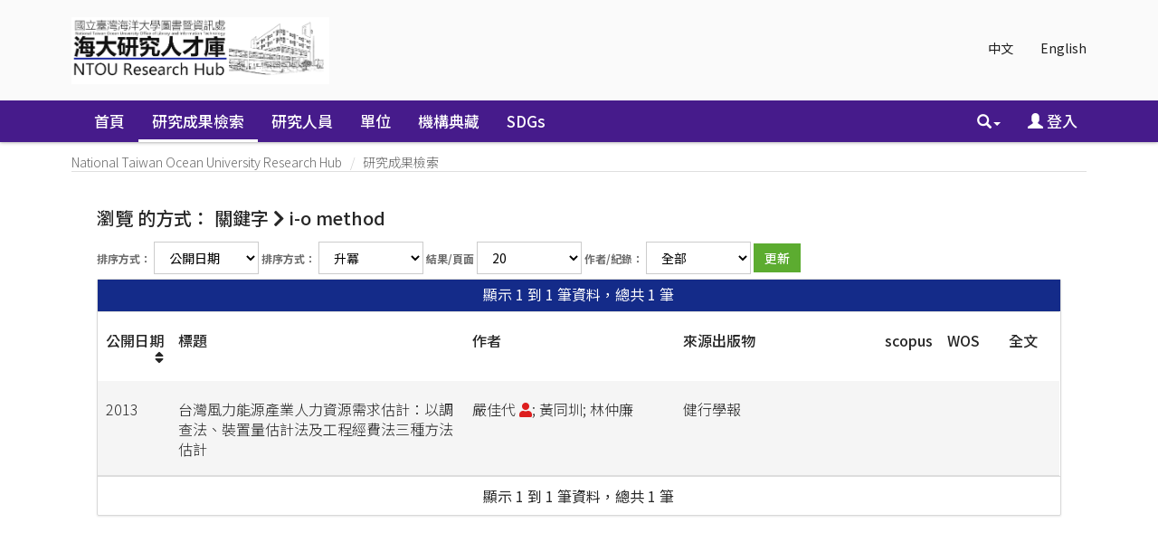

--- FILE ---
content_type: text/html;charset=UTF-8
request_url: http://scholars.ntou.edu.tw/browse?type=subject&sort_by=1&order=ASC&rpp=20&etal=-1&type=title&value=i-o+method&starts_with=Z
body_size: 30109
content:






















<!DOCTYPE html>
<html>
    <head>
        <title>瀏覽 NTU Scholars | National Taiwan Ocean University Research Hub</title>
        <meta http-equiv="Content-Type" content="text/html; charset=UTF-8" />
        <meta http-equiv="X-UA-Compatible" content="IE=edge"/>
        
        <meta name="Generator" content="DSpace CRIS-5.10.0-SNAPSHOT" />
        <meta name="viewport" content="width=device-width, initial-scale=1.0">		
       
			

<!--<link rel="apple-touch-icon" sizes="180x180" href="image/favicon/apple-touch-icon.png">-->
<!--<link rel="icon" type="image/png" sizes="32x32" href="image/favicon/favicon-32x32.png">-->
<!--<link rel="icon" type="image/png" sizes="16x16" href="image/favicon/favicon-16x16.png">-->
<!-- fix by li 20221015 Start -->
<link rel="apple-touch-icon" sizes="180x180" href="/favicon.png">
<link rel="icon" type="image/png" sizes="32x32" href="/favicon.png">
<link rel="icon" type="image/png" sizes="16x16" href="/favicon.png">
<!-- fix by li 20220929 End-->
<link rel="manifest" href="image/favicon/site.webmanifest">
<link rel="mask-icon" href="image/favicon/safari-pinned-tab.svg" color="#5bbad5">
<meta name="msapplication-TileColor" content="#b91d47">
<meta name="theme-color" content="#ffffff">


        <link rel="stylesheet" href="/static/css/jquery-ui/redmond/jquery-ui-1.12.1.css" type="text/css" />
        <link href="/css/researcher.css" type="text/css" rel="stylesheet" />
        <link href="/css/jdyna.css" type="text/css" rel="stylesheet" />
        <link rel="stylesheet" href="/static/css/bootstrap/bootstrap.min.css" type="text/css" />
        <link rel="stylesheet" href="/static/css/bootstrap/bootstrap-theme.min.css" type="text/css" />
        <link href="/static/css/font-awesome/css/all.css" rel="stylesheet">
		<link href="/static/css/font-awesome/css/v4-shims.css" rel="stylesheet">
        <link href="/static/css/jstree/themes/default/style.min.css" rel="stylesheet"/>
        <link rel="stylesheet" href="/static/css/bootstrap/dspace-theme.css" type="text/css" />
        <link rel="stylesheet" href="/css/orcid.css" type="text/css" />
        <link rel="stylesheet" type="text/css" href="/static/css/dataTables.bootstrap.min.css"/>
        <link rel="stylesheet" type="text/css" href="/static/css/buttons.bootstrap.min.css"/>
        <link rel="stylesheet" type="text/css" href="/static/css/responsive.bootstrap.min.css"/>
        <link rel="stylesheet" href="/static/css/bootstrap/dspace-theme.css" type="text/css" />

		<link rel="stylesheet" href="/static/slick/slick.css" type="text/css" />	
		<link rel="stylesheet" href="/static/slick/slick-theme.css" type="text/css" />		
        <link rel="stylesheet" type="text/css" href="/css/bootstrap-datetimepicker.min.css" />
        
        <link rel="stylesheet" type="text/css" href="/custom.css" />
        
        
        <link rel="search" type="application/opensearchdescription+xml" href="/open-search/description.xml" title="DSpace"/>
        
        <script type="text/javascript">
function sortBy(idx, ord)
{
       jQuery("#ssort_by").val(idx);
       jQuery("#sorder").val(ord);
       jQuery("#sortform").submit();
}
</script>
        
        
        <!--  Edit by Ginni: jQuery升級 3.4.1 -> 3.7.1  2023/11/20-->
        <!--script type='text/javascript' src="/static/js/jquery/jquery-3.4.1.min.js"></script-->
        <script type='text/javascript' src="/static/js/jquery/jquery-3.7.1.min.js"></script>
        <!--  End of edit	-->
        <script type='text/javascript' src='/static/js/jquery/jquery-ui-1.12.1.min.js'></script>
        <script type="text/javascript" src="/js/moment-2.24.0.js"></script>
        <script type='text/javascript' src='/static/js/bootstrap/bootstrap.min.js'></script>
        <script type='text/javascript' src='/static/js/holder.js'></script>
        <script type="text/javascript" src="/utils.js"></script>
        <script type='text/javascript' src='/static/js/custom-functions.js'></script>
        <script type="text/javascript" src="/static/js/choice-support.js"></script>
        <script type="text/javascript" src="/js/jdyna/jdyna.js"></script>    
        <script type="text/javascript" src="/js/jquery.dataTables.min.js"></script>
        <script type="text/javascript" src="/js/dataTables.bootstrap.min.js"></script>
        <script type="text/javascript" src="/js/dataTables.buttons.min.js"></script>
        <script type="text/javascript" src="/js/buttons.bootstrap.min.js"></script>
        <script type="text/javascript" src="/js/buttons.html5.min.js"></script>
        <script type="text/javascript" src="/js/dataTables.responsive.min.js"></script>	
        <script type="text/javascript" src="/js/bootstrap-datetimepicker.min.js"></script>
        <script type="text/javascript" src="/js/jszip.min.js"></script>
        <script type='text/javascript'>
var j = jQuery.noConflict();
var $ = jQuery.noConflict();
var JQ = j;
dspaceContextPath = "";
jQuery(document).ready(function ($) {
    $('span[data-toggle="tooltip"]').tooltip();
    $('i[data-toggle="tooltip"]').tooltip();
    /* extra plug-in start */
    $('img[data-toggle="tooltip"]').tooltip();
    /* extra plug-in end */
});
        </script>
        
        
        
        <script type="text/javascript">
            var _gaq = _gaq || [];
            _gaq.push(['_setAccount', 'UA-184063113-1']);
            _gaq.push(['_trackPageview']);

            (function () {
                var ga = document.createElement('script');
                ga.type = 'text/javascript';
                ga.async = true;
                ga.src = ('https:' == document.location.protocol ? 'https://ssl' : 'http://www') + '.google-analytics.com/ga.js';
                var s = document.getElementsByTagName('script')[0];
                s.parentNode.insertBefore(ga, s);
            })();
        </script>
        


        <!-- HTML5 shiv and Respond.js IE8 support of HTML5 elements and media queries -->
        <!--[if lt IE 9]>  
          <script src="/static/js/html5shiv.js"></script>
          <script src="/static/js/selectivizr-min.js"></script>
          <script src="/static/js/respond.min.js"></script>
          <link rel="stylesheet" href="/static/css/bootstrap/dspace-theme-IElte9.css" type="text/css" />
        <![endif]-->
    </head>

    
    
    <body class="undernavigation" dir="ltr">
        <a class="sr-only" href="#content">Skip navigation</a>
        <header class="navbar navbar-inverse navbar-square">
			 <main id="content" role="main">
			<div class="container banner">
                <div class="row">
                    <div class="col-sm-12">
                        
                        <ul class="locale nav navbar-nav navbar-right">

                            
                            <li><a onclick="javascript:document.repost.locale.value = 'zh_TW';
                                    document.repost.submit();" href="?type=subject&sort_by=1&order=ASC&rpp=20&etal=-1&type=title&value=i-o+method&starts_with=Z&locale=zh_TW">
                                    中文                  
                                </a></li>
                                
                            <li><a onclick="javascript:document.repost.locale.value = 'en';
                                    document.repost.submit();" href="?type=subject&sort_by=1&order=ASC&rpp=20&etal=-1&type=title&value=i-o+method&starts_with=Z&locale=en">
                                    English                  
                                </a></li>
                                
                        </ul>
                        		



                    </div>
                    <div class="col-sm-8 brand pull-left"><a href="/"><img class="logo" src="/image/logo2.png" /></a>
						
                        <h1>DSpace <small>CRIS</small></h1>
                         
                    </div>
                    <div class="col-sm-4 hidden-xs pull-right"><img class="img-responsive" src="/image/logo.gif" />
                    </div>
                </div>
            </div>	
            
            <div class="container-fluid">
                


























<script type='text/javascript'>
    function hover(element) {
        element.className = "dropdown open";
    }
    function out(element) {
        element.className = "dropdown";
    }
</script>

       <div class="navbar-header">
         <button type="button" class="navbar-toggle" data-toggle="collapse" data-target=".navbar-collapse">
           <span class="icon-bar"></span>
           <span class="icon-bar"></span>
           <span class="icon-bar"></span>
         </button>
       </div>
       <nav class="collapse navbar-collapse bs-navbar-collapse" role="navigation">
         <ul id="top-menu" class="nav navbar-nav navbar-left">
           <li class="pull-left"><a class="navbar-brand" href="/"><img height="25" src="/image/dspace-logo-only.png" alt="DSpace logo" /></a></li>
           <li id="home-top-menu" class="pull-left   "><a href="/">首頁</a></li>
           
           
           
           <li id="publications-top-menu" class="hidden-xs hidden-sm active">



	
				 <a href="/cris/explore/publications">研究成果檢索</a>           
	           

           
           
           <li id="researcherprofiles-top-menu" class="hidden-xs hidden-sm ">



	
				 <a href="/cris/explore/researcherprofiles">研究人員</a>           
	           

           
           
           <li id="orgunits-top-menu" class="hidden-xs hidden-sm ">



<a href="/cris/ou/ou00062">單位</a>


           
           
           <li id="fundings-top-menu" class="hidden-xs hidden-sm ">



	
				 <a href="/cris/explore/fundings">計畫</a>           
	           



           <li class="dropdown hidden-md hidden-lg">
             <a href="#" class="dropdown-toggle" data-toggle="dropdown">分類瀏覽 <b class="caret"></b></a>
             <ul class="dropdown-menu">
           
           
           




           <li class="active"><a href="/cris/explore/publications">研究成果檢索</a></li>
           

           
           




           <li class=""><a href="/cris/explore/researcherprofiles">研究人員</a></li>
           

           
           



<li class=""><a href="/cris/ou/ou00062">單位</a></li>


           
           




           <li class=""><a href="/cris/explore/fundings">計畫</a></li>
           




           </ul>
           </li>
 
<!--move commlist to the end by Ting 20180808 start-->
		  
		   <li id="communitylist-top-menu" class=""><a href="/community-list">機構典藏</a></li>
		   <li id="communitylist-top-menu" class=""><a href="/handle/123456789/586">SDGs</a></li>
	           
<!--move commlist to the end by Ting 20180808 end-->
          <li id="help-top-menu" class=""><script type="text/javascript">
<!-- Javascript starts here
document.write('<a href="#" onClick="var popupwin = window.open(\'/help/index.html\',\'dspacepopup\',\'height=600,width=550,resizable,scrollbars\');popupwin.focus();return false;">幫助<\/a>');
// -->
</script><noscript><a href="/help/index.html" target="dspacepopup">幫助</a></noscript></li>
					 
       </ul>

 
       <div class="nav navbar-nav navbar-right">
		<ul class="nav navbar-nav navbar-right">
                    <li id="search-top-menu" class="dropdown" onmouseover="hover(this);" onmouseout="out(this);">
           <a href="#" class="dropdown-toggle" data-toggle="dropdown"><span class="glyphicon glyphicon-search"></span><b class="caret"></b></a>
          <div class="dropdown-menu">
          
	
	<form id="formsearch-top-menu" method="get" action="/global-search" class="navbar-form navbar-right" scope="search" onsubmit="this.query.value=makeQuery(this.query.value);">		
	    <div class="form-group">
          <input type="text" class="form-control" placeholder="全站搜尋" name="query" id="tequery" size="25"/>
        </div>
        <button type="submit" class="btn btn-primary"><span class="glyphicon glyphicon-search"></span></button>

	</form>
	
          </div>
          </li>
         
			<li id="user-top-menu">
             <a href="/mydspace" ><span class="glyphicon glyphicon-user"></span> 登入 <b class="caret"></b></a>
	             
           </li>
				
				
				
                            
                            <li id="language-top-menu" class="dropdown hidden-md hidden-lg"><a onclick="javascript:document.repost.locale.value = 'zh_TW';
                document.repost.submit();" href="?locale=zh_TW">
                                    中文                  
                                </a></li>
                                
                            <li id="language-top-menu" class="dropdown hidden-md hidden-lg"><a onclick="javascript:document.repost.locale.value = 'en';
                document.repost.submit();" href="?locale=en">
                                    English                  
                                </a></li>
                                
                        
                        

							
          </ul>
	</div>
    </nav>
    
    <script language="JavaScript">
function makeQuery(q1){
	var arr1 = q1.split(" ");
	var str = "";
	for(i=0;i<arr1.length;i++){
		var regex1 = /[\u4e00-\u9fa5]/;
		if(arr1[i].length>0){
			str = str+" ";
		}
		if(regex1.test(arr1[i])){
			if(!arr1[i].indexOf("\*")==0){
				str += "*"+arr1[i];
			} else {
				str += arr1[i];
			}
			//if(!arr1[i].lastIndexOf("\*")==arr1[i].length-1) {
				str += "*";
			//}
			//str = str +"*" + arr1[i] + "*"; 
		} else {
			str = str + arr1[i]; 
		}
	}
 	str = str.replace(/\*\*/i, "*"); 
	//alert(str);
	return str;
}
//[ntu]filter query for Reserved word 
function makeQueryDefault(q1){

        var pattern=/(.*:\()?(.*)(\))?/;
        var k=q1.match(pattern);
        var str ="";
        if(k.length>2) str = k[2];
        str = str.replace(/\\/g, "");
        str = str.replace(/\:/i,"");
        str = str.replace(/\?/g,"");
        //alert(str);
        q1 = q1.replace(pattern,"$1"+str+"$3");
        //alert(q1);

        return q1;
}

</script>
    

            </div>
            

            
            <link rel="stylesheet" type="text/css" href="/static/css/cookieconsent/cookieconsent.min.css" />
            <script src="/static/js/cookieconsent/cookieconsent.min.js"></script>
				
			<script type="text/javascript" src="/static/slick/slick.min.js"></script>
				
            <script>
                        window.addEventListener("load", function () {
                            window.cookieconsent.initialise({
                                "palette": {
                                    "popup": {
                                        "background": "#edeff5",
                                        "text": "#838391"
                                    },
                                    "button": {
                                        "background": "#4b81e8"
                                    }
                                },
                                "position": "bottom-right",
                                "theme": "classic",
                                "content": {
                                    "message": "",
                                    "dismiss": "",
                                    "link": "&lt;a href&#61;&quot;cookiespolicy.jsp&quot;&gt;Find out more&lt;&#47;a&gt;",
                                    "href": "cookiespolicy.jsp"
                                }
                            })
                        });
            </script>
            
        </header>

        
            
            
            <div class="container">
                <div class="row">
                    <div class="col-sm-12">
                        



  

<ol class="breadcrumb btn-primary">

  <li><a href="/">National Taiwan Ocean University Research Hub</a></li>

  <li><a href="/cris/explore/publications">研究成果檢索</a></li>

</ol>

                    </div>        
                </div>
            </div>                
            



            
            <div class="container fullheight">
                		































<script type="text/javascript">
<!--

jQuery(document).ready(function() {
	jQuery("#item_idchecker").click(function() {
		var inputbutton = jQuery(this).prop('id');
		var var1 = jQuery(this).data('checkboxname');
		var inputstatus = jQuery('#'+inputbutton).prop( "checked");
		jQuery("input[name*='"+var1+"']").prop('checked', inputstatus);
		jQuery('#submit_export').attr('disabled', !inputstatus);
	});
	
	var checkboxes = jQuery("input[type='checkbox']"), submitButt = jQuery("#export-submit-button"), radio = jQuery("input[type='radio']");
	
	radio.click(function() {
		if('refworks'==jQuery(this).prop('id')) {
			jQuery('#email').attr("checked", false);
			jQuery('#email').attr("disabled", true);
		} else {
			jQuery('#email').attr("disabled", false);
		}
	});
	
	checkboxes.click(function() {
		if('email'==jQuery(this).prop('id')) {
			//NOTHING TO DO	
		}
		else {
			submitButt.attr("disabled", !checkboxes.is(":checked"));	
		}		
	});
});
-->

</script>
	
	<h1 class="page-headings browsing-heading">
		瀏覽  的方式： 關鍵字 
			<i class="fa fa-chevron-right"></i> i-o method 
	</h1>


<div class="hidden">

	
	
	<div id="browse_navigation" class="well text-center">
	<form id="sortform" class="form-inline" method="get" action="/browse">
<input type="hidden" name="type" value="subject"/>
<input type="hidden" name="value" value="i-o method"/>

                <input type="hidden" id="ssort_by" name="sort_by"
value="1"
                />


                <input type="hidden" id="sorder" name="order" value="ASC" />
</form>

	<form class="form-inline" method="get" action="/browse">
			<input type="hidden" name="type" value="subject"/>
			<input type="hidden" name="sort_by" value="1"/>
			<input type="hidden" name="order" value="ASC"/>
			<input type="hidden" name="rpp" value="20"/>
			<input type="hidden" name="etal" value="-1" />
<input type="hidden" name="value" value="i-o method"/>
	
	
	
	
	<label for="starts_with" class="sr-only">
		或是輸入前幾個字：
	</label>
	<input class="form-control" type="text" name="vfocus" size="60" 
		placeholder="或是輸入前幾個字：" />
	<input type="submit" class="btn btn-default" value="Go!" />
	<br/>	    					
		<span>跳到：</span>
	<br/>
	                        <a class="label label-default" href="/browse?type=subject&amp;sort_by=1&amp;order=ASC&amp;rpp=20&amp;etal=-1&amp;type=title&amp;value=i-o+method&amp;starts_with=0">0-9</a>

	                        <a class="label label-default" href="/browse?type=subject&amp;sort_by=1&amp;order=ASC&amp;rpp=20&amp;etal=-1&amp;type=title&amp;value=i-o+method&amp;starts_with=A">A</a>

	                        <a class="label label-default" href="/browse?type=subject&amp;sort_by=1&amp;order=ASC&amp;rpp=20&amp;etal=-1&amp;type=title&amp;value=i-o+method&amp;starts_with=B">B</a>

	                        <a class="label label-default" href="/browse?type=subject&amp;sort_by=1&amp;order=ASC&amp;rpp=20&amp;etal=-1&amp;type=title&amp;value=i-o+method&amp;starts_with=C">C</a>

	                        <a class="label label-default" href="/browse?type=subject&amp;sort_by=1&amp;order=ASC&amp;rpp=20&amp;etal=-1&amp;type=title&amp;value=i-o+method&amp;starts_with=D">D</a>

	                        <a class="label label-default" href="/browse?type=subject&amp;sort_by=1&amp;order=ASC&amp;rpp=20&amp;etal=-1&amp;type=title&amp;value=i-o+method&amp;starts_with=E">E</a>

	                        <a class="label label-default" href="/browse?type=subject&amp;sort_by=1&amp;order=ASC&amp;rpp=20&amp;etal=-1&amp;type=title&amp;value=i-o+method&amp;starts_with=F">F</a>

	                        <a class="label label-default" href="/browse?type=subject&amp;sort_by=1&amp;order=ASC&amp;rpp=20&amp;etal=-1&amp;type=title&amp;value=i-o+method&amp;starts_with=G">G</a>

	                        <a class="label label-default" href="/browse?type=subject&amp;sort_by=1&amp;order=ASC&amp;rpp=20&amp;etal=-1&amp;type=title&amp;value=i-o+method&amp;starts_with=H">H</a>

	                        <a class="label label-default" href="/browse?type=subject&amp;sort_by=1&amp;order=ASC&amp;rpp=20&amp;etal=-1&amp;type=title&amp;value=i-o+method&amp;starts_with=I">I</a>

	                        <a class="label label-default" href="/browse?type=subject&amp;sort_by=1&amp;order=ASC&amp;rpp=20&amp;etal=-1&amp;type=title&amp;value=i-o+method&amp;starts_with=J">J</a>

	                        <a class="label label-default" href="/browse?type=subject&amp;sort_by=1&amp;order=ASC&amp;rpp=20&amp;etal=-1&amp;type=title&amp;value=i-o+method&amp;starts_with=K">K</a>

	                        <a class="label label-default" href="/browse?type=subject&amp;sort_by=1&amp;order=ASC&amp;rpp=20&amp;etal=-1&amp;type=title&amp;value=i-o+method&amp;starts_with=L">L</a>

	                        <a class="label label-default" href="/browse?type=subject&amp;sort_by=1&amp;order=ASC&amp;rpp=20&amp;etal=-1&amp;type=title&amp;value=i-o+method&amp;starts_with=M">M</a>

	                        <a class="label label-default" href="/browse?type=subject&amp;sort_by=1&amp;order=ASC&amp;rpp=20&amp;etal=-1&amp;type=title&amp;value=i-o+method&amp;starts_with=N">N</a>

	                        <a class="label label-default" href="/browse?type=subject&amp;sort_by=1&amp;order=ASC&amp;rpp=20&amp;etal=-1&amp;type=title&amp;value=i-o+method&amp;starts_with=O">O</a>

	                        <a class="label label-default" href="/browse?type=subject&amp;sort_by=1&amp;order=ASC&amp;rpp=20&amp;etal=-1&amp;type=title&amp;value=i-o+method&amp;starts_with=P">P</a>

	                        <a class="label label-default" href="/browse?type=subject&amp;sort_by=1&amp;order=ASC&amp;rpp=20&amp;etal=-1&amp;type=title&amp;value=i-o+method&amp;starts_with=Q">Q</a>

	                        <a class="label label-default" href="/browse?type=subject&amp;sort_by=1&amp;order=ASC&amp;rpp=20&amp;etal=-1&amp;type=title&amp;value=i-o+method&amp;starts_with=R">R</a>

	                        <a class="label label-default" href="/browse?type=subject&amp;sort_by=1&amp;order=ASC&amp;rpp=20&amp;etal=-1&amp;type=title&amp;value=i-o+method&amp;starts_with=S">S</a>

	                        <a class="label label-default" href="/browse?type=subject&amp;sort_by=1&amp;order=ASC&amp;rpp=20&amp;etal=-1&amp;type=title&amp;value=i-o+method&amp;starts_with=T">T</a>

	                        <a class="label label-default" href="/browse?type=subject&amp;sort_by=1&amp;order=ASC&amp;rpp=20&amp;etal=-1&amp;type=title&amp;value=i-o+method&amp;starts_with=U">U</a>

	                        <a class="label label-default" href="/browse?type=subject&amp;sort_by=1&amp;order=ASC&amp;rpp=20&amp;etal=-1&amp;type=title&amp;value=i-o+method&amp;starts_with=V">V</a>

	                        <a class="label label-default" href="/browse?type=subject&amp;sort_by=1&amp;order=ASC&amp;rpp=20&amp;etal=-1&amp;type=title&amp;value=i-o+method&amp;starts_with=W">W</a>

	                        <a class="label label-default" href="/browse?type=subject&amp;sort_by=1&amp;order=ASC&amp;rpp=20&amp;etal=-1&amp;type=title&amp;value=i-o+method&amp;starts_with=X">X</a>

	                        <a class="label label-default" href="/browse?type=subject&amp;sort_by=1&amp;order=ASC&amp;rpp=20&amp;etal=-1&amp;type=title&amp;value=i-o+method&amp;starts_with=Y">Y</a>

	                        <a class="label label-default" href="/browse?type=subject&amp;sort_by=1&amp;order=ASC&amp;rpp=20&amp;etal=-1&amp;type=title&amp;value=i-o+method&amp;starts_with=Z">Z</a>

	</form>
	</div>
	

</div>

	
	<div id="browse_controls" class="well text-center">
	<form class="form-inline" method="get" action="/browse">
		<input type="hidden" name="type" value="subject"/>
<input type="hidden" name="value" value="i-o method"/>





	
		<label for="sort_by">排序方式：</label>
	
		<select class="form-control" name="sort_by">
 <option value="2" >公開日期</option> <option value="3" >上傳日期</option>
		</select>
			

			
		<label for="order">排序方式：</label>
			
		<select class="form-control" name="order">
			<option value="ASC" selected="selected">升冪</option>
			<option value="DESC" >降冪</option>
		</select>
	
	
		
		<label for="rpp">結果/頁面</label>

		<select class="form-control" name="rpp">
	
			<option value="5" >5</option>
	
			<option value="10" >10</option>
	
			<option value="15" >15</option>
	
			<option value="20" selected="selected">20</option>
	
			<option value="25" >25</option>
	
			<option value="30" >30</option>
	
			<option value="35" >35</option>
	
			<option value="40" >40</option>
	
			<option value="45" >45</option>
	
			<option value="50" >50</option>
	
			<option value="55" >55</option>
	
			<option value="60" >60</option>
	
			<option value="65" >65</option>
	
			<option value="70" >70</option>
	
			<option value="75" >75</option>
	
			<option value="80" >80</option>
	
			<option value="85" >85</option>
	
			<option value="90" >90</option>
	
			<option value="95" >95</option>
	
			<option value="100" >100</option>

		</select>
			
			
		<label for="etal">作者/紀錄：</label>
		<select class="form-control" name="etal">

			<option value="0" selected="selected">全部</option>
<option value="1" >1</option>	
			<option value="5" >5</option>
	
			<option value="10" >10</option>
	
			<option value="15" >15</option>
	
			<option value="20" >20</option>
	
			<option value="25" >25</option>
	
			<option value="30" >30</option>
	
			<option value="35" >35</option>
	
			<option value="40" >40</option>
	
			<option value="45" >45</option>
	
			<option value="50" >50</option>

		</select>
				
				
		<input type="submit" class="btn btn-default" name="submit_browse" value="更新"/>
				


	</form>
	</div>
<div class="panel panel-primary panel-browse">
	
	<div class="panel-heading text-center">
		顯示 1 到 1 筆資料，總共 1 筆

	



	</div>
    
    <div class="table-responsive">
    
    
	<table align="center" class="table table-hover" summary="This table browses all dspace content">
<colgroup><col width="3%" /><col width="38%" /><col width="27%" /><col width="26%" /><col width="3%" /><col width="3%" /><col width="3%" /></colgroup>
<tr>
<th id="t1" class="oddRowEvenCol sortable sort_2 sortable"><a  onclick="sortBy(2, 'ASC','null')" href="#"><span style="white-space:nowrap">公開日期</span><i class="fa fa-sort pull-right"></i></a></th><th id="t2" class="oddRowOddCol">標題</th><th id="t3" class="oddRowEvenCol">作者</th><th id="t4" class="oddRowOddCol">來源出版物</th><th id="t5" class="oddRowEvenCol">scopus</th><th id="t6" class="oddRowOddCol">WOS</th><th id="t7" class="oddRowEvenCol">全文</th></tr><tr><td headers="t1" class="evenRowEvenCol" >2013</td><td headers="t2" class="evenRowOddCol" ><a href="/handle/123456789/15404">台灣風力能源產業人力資源需求估計：以調查法、裝置量估計法及工程經費法三種方法估計</a></td><td headers="t3" class="evenRowEvenCol" ><em>嚴佳代&nbsp;<a href="/cris/rp/rp00364" class="authority"><span data-toggle="tooltip" data-placement="top" title="現職研究人員簡歷" class="fa fa-user undefinedstaff"></span></a>; 黃同圳; 林仲廉</em></td><td headers="t4" class="evenRowOddCol" ><em>健行學報</em></td><td headers="t5" class="evenRowEvenCol" ></td><td headers="t6" class="evenRowOddCol" ></td><td headers="t7" class="evenRowEvenCol" ></td></tr>
</table>

    
	
	
	<div class="panel-footer text-center">
		顯示 1 到 1 筆資料，總共 1 筆

	



	</div>
</div>
</div>
	
	



















            

</div>

</main>
            
            <footer class="navbar navbar-inverse navbar-bottom navbar-square">
             <div class="container">
	             <div class="row">
					<div class="col-md-3 col-sm-6">
	             		<div class="panel panel-default panel-explore">
	             			<div class="panel-heading">
	             				<h6 class="panel-title">瀏覽</h6>
	             			</div>
	             			<div class="panel-body">
	             			<ul>
	    
           <li><a href="/community-list">機構典藏</a></li>
        
           
           <li><a href="/cris/explore/publications">研究成果檢索</a></li>
           
           
           <li><a href="/cris/explore/researcherprofiles">研究人員</a></li>
           
           
           <li><a href="/cris/explore/orgunits">單位</a></li>
           
           
           <li><a href="/cris/explore/fundings">計畫</a></li>
           
							</ul>
	             			</div>
	             		</div>
	             	</div>
	             	<div class="col-md-4 col-sm-6">
	             		<!--<h3>[頁尾新聞]</h3>-->
	             	</div>
	            </div> 
            </div>
			<div class="container-fluid extra-footer row">
      			
	           	<div class="col-sm-12 footer-text text-right">
					<span id="designedby">
            	 	<a target="_blank" href="http://www.dspace.org/">DSpace-CRIS Software</a> Copyright&nbsp;&copy;&nbsp;2002-&nbsp; <a target="_blank" href="http://www.duraspace.org/">Duraspace</a> &nbsp; 4science - 
            	 	Extension maintained and optimized by <a href='http://www.lib.ntu.edu.tw'>NTU Library</a> 
            	 	<a href="http://www.4science.it/en/dspace-and-dspace-cris-services/">
            	 		<img src="/image/logo-4science-small.png"
                                    alt="Logo 4SCIENCE" height="32px"/></a>
						</span>
					
					<span id="faculty"> 
						<a href="/password-login?mode=admin">
							<i class="fa fa-sign-in"></i>
						</a>
					</span>
					<span id="footer_feedback">
					<a href="/feedback">回饋</a></span>
				</div>
				<div id="footer_feedback" class="col-sm-12 pull-left">                                    
                     
                </div>
			</div>
	    </footer>
    </body>
</html>
